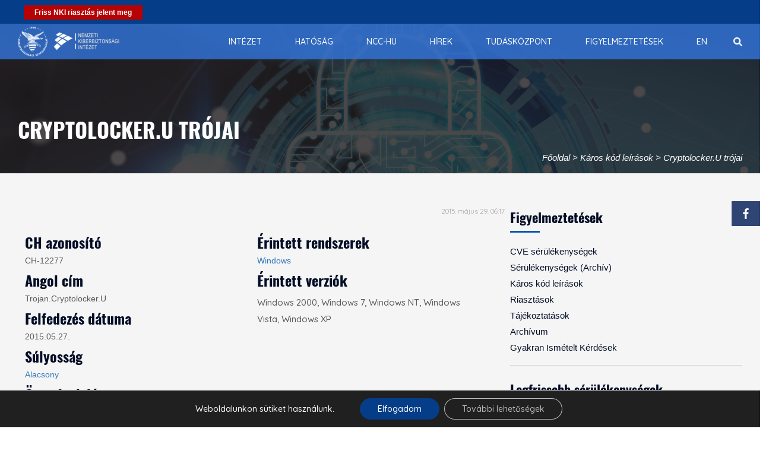

--- FILE ---
content_type: text/javascript
request_url: https://nki.gov.hu/wp-content/themes/patron/assets/js/bootstrap.min.js?ver=5.0.0
body_size: 62455
content:
/*!
  * Bootstrap v5.0.0-beta1 (https://getbootstrap.com/)
  * Copyright 2011-2020 The Bootstrap Authors (https://github.com/twbs/bootstrap/graphs/contributors)
  * Licensed under MIT (https://github.com/twbs/bootstrap/blob/main/LICENSE)
  */
!function(t,e){"object"==typeof exports&&"undefined"!=typeof module?module.exports=e(require("@popperjs/core")):"function"==typeof define&&define.amd?define(["@popperjs/core"],e):(t="undefined"!=typeof globalThis?globalThis:t||self).bootstrap=e(t.Popper)}(this,(function(t){"use strict";function e(t){if(t&&t.__esModule)return t;var e=Object.create(null);return t&&Object.keys(t).forEach((function(n){if("default"!==n){var i=Object.getOwnPropertyDescriptor(t,n);Object.defineProperty(e,n,i.get?i:{enumerable:!0,get:function(){return t[n]}})}})),e.default=t,Object.freeze(e)}var n=e(t);function i(t,e){for(var n=0;n<e.length;n++){var i=e[n];i.enumerable=i.enumerable||!1,i.configurable=!0,"value"in i&&(i.writable=!0),Object.defineProperty(t,i.key,i)}}function o(t,e,n){return e&&i(t.prototype,e),n&&i(t,n),t}function s(){return(s=Object.assign||function(t){for(var e=1;e<arguments.length;e++){var n=arguments[e];for(var i in n)Object.prototype.hasOwnProperty.call(n,i)&&(t[i]=n[i])}return t}).apply(this,arguments)}function r(t,e){t.prototype=Object.create(e.prototype),t.prototype.constructor=t,t.__proto__=e}var a,l,c=function(t){do{t+=Math.floor(1e6*Math.random())}while(document.getElementById(t));return t},u=function(t){var e=t.getAttribute("data-bs-target");if(!e||"#"===e){var n=t.getAttribute("href");e=n&&"#"!==n?n.trim():null}return e},d=function(t){var e=u(t);return e&&document.querySelector(e)?e:null},f=function(t){var e=u(t);return e?document.querySelector(e):null},h=function(t){if(!t)return 0;var e=window.getComputedStyle(t),n=e.transitionDuration,i=e.transitionDelay,o=Number.parseFloat(n),s=Number.parseFloat(i);return o||s?(n=n.split(",")[0],i=i.split(",")[0],1e3*(Number.parseFloat(n)+Number.parseFloat(i))):0},p=function(t){t.dispatchEvent(new Event("transitionend"))},g=function(t){return(t[0]||t).nodeType},m=function(t,e){var n=!1,i=e+5;t.addEventListener("transitionend",(function e(){n=!0,t.removeEventListener("transitionend",e)})),setTimeout((function(){n||p(t)}),i)},_=function(t,e,n){Object.keys(n).forEach((function(i){var o,s=n[i],r=e[i],a=r&&g(r)?"element":null==(o=r)?""+o:{}.toString.call(o).match(/\s([a-z]+)/i)[1].toLowerCase();if(!new RegExp(s).test(a))throw new Error(t.toUpperCase()+': Option "'+i+'" provided type "'+a+'" but expected type "'+s+'".')}))},v=function(t){if(!t)return!1;if(t.style&&t.parentNode&&t.parentNode.style){var e=getComputedStyle(t),n=getComputedStyle(t.parentNode);return"none"!==e.display&&"none"!==n.display&&"hidden"!==e.visibility}return!1},b=function(){return function(){}},y=function(t){return t.offsetHeight},w=function(){var t=window.jQuery;return t&&!document.body.hasAttribute("data-bs-no-jquery")?t:null},E=function(t){"loading"===document.readyState?document.addEventListener("DOMContentLoaded",t):t()},T="rtl"===document.documentElement.dir,k=(a={},l=1,{set:function(t,e,n){void 0===t.bsKey&&(t.bsKey={key:e,id:l},l++),a[t.bsKey.id]=n},get:function(t,e){if(!t||void 0===t.bsKey)return null;var n=t.bsKey;return n.key===e?a[n.id]:null},delete:function(t,e){if(void 0!==t.bsKey){var n=t.bsKey;n.key===e&&(delete a[n.id],delete t.bsKey)}}}),A=function(t,e,n){k.set(t,e,n)},L=function(t,e){return k.get(t,e)},C=function(t,e){k.delete(t,e)},D=/[^.]*(?=\..*)\.|.*/,S=/\..*/,N=/::\d+$/,O={},I=1,j={mouseenter:"mouseover",mouseleave:"mouseout"},P=new Set(["click","dblclick","mouseup","mousedown","contextmenu","mousewheel","DOMMouseScroll","mouseover","mouseout","mousemove","selectstart","selectend","keydown","keypress","keyup","orientationchange","touchstart","touchmove","touchend","touchcancel","pointerdown","pointermove","pointerup","pointerleave","pointercancel","gesturestart","gesturechange","gestureend","focus","blur","change","reset","select","submit","focusin","focusout","load","unload","beforeunload","resize","move","DOMContentLoaded","readystatechange","error","abort","scroll"]);function x(t,e){return e&&e+"::"+I++||t.uidEvent||I++}function H(t){var e=x(t);return t.uidEvent=e,O[e]=O[e]||{},O[e]}function B(t,e,n){void 0===n&&(n=null);for(var i=Object.keys(t),o=0,s=i.length;o<s;o++){var r=t[i[o]];if(r.originalHandler===e&&r.delegationSelector===n)return r}return null}function M(t,e,n){var i="string"==typeof e,o=i?n:e,s=t.replace(S,""),r=j[s];return r&&(s=r),P.has(s)||(s=t),[i,o,s]}function R(t,e,n,i,o){if("string"==typeof e&&t){n||(n=i,i=null);var s=M(e,n,i),r=s[0],a=s[1],l=s[2],c=H(t),u=c[l]||(c[l]={}),d=B(u,a,r?n:null);if(d)d.oneOff=d.oneOff&&o;else{var f=x(a,e.replace(D,"")),h=r?function(t,e,n){return function i(o){for(var s=t.querySelectorAll(e),r=o.target;r&&r!==this;r=r.parentNode)for(var a=s.length;a--;)if(s[a]===r)return o.delegateTarget=r,i.oneOff&&Q.off(t,o.type,n),n.apply(r,[o]);return null}}(t,n,i):function(t,e){return function n(i){return i.delegateTarget=t,n.oneOff&&Q.off(t,i.type,e),e.apply(t,[i])}}(t,n);h.delegationSelector=r?n:null,h.originalHandler=a,h.oneOff=o,h.uidEvent=f,u[f]=h,t.addEventListener(l,h,r)}}}function K(t,e,n,i,o){var s=B(e[n],i,o);s&&(t.removeEventListener(n,s,Boolean(o)),delete e[n][s.uidEvent])}var Q={on:function(t,e,n,i){R(t,e,n,i,!1)},one:function(t,e,n,i){R(t,e,n,i,!0)},off:function(t,e,n,i){if("string"==typeof e&&t){var o=M(e,n,i),s=o[0],r=o[1],a=o[2],l=a!==e,c=H(t),u=e.startsWith(".");if(void 0===r){u&&Object.keys(c).forEach((function(n){!function(t,e,n,i){var o=e[n]||{};Object.keys(o).forEach((function(s){if(s.includes(i)){var r=o[s];K(t,e,n,r.originalHandler,r.delegationSelector)}}))}(t,c,n,e.slice(1))}));var d=c[a]||{};Object.keys(d).forEach((function(n){var i=n.replace(N,"");if(!l||e.includes(i)){var o=d[n];K(t,c,a,o.originalHandler,o.delegationSelector)}}))}else{if(!c||!c[a])return;K(t,c,a,r,s?n:null)}}},trigger:function(t,e,n){if("string"!=typeof e||!t)return null;var i,o=w(),s=e.replace(S,""),r=e!==s,a=P.has(s),l=!0,c=!0,u=!1,d=null;return r&&o&&(i=o.Event(e,n),o(t).trigger(i),l=!i.isPropagationStopped(),c=!i.isImmediatePropagationStopped(),u=i.isDefaultPrevented()),a?(d=document.createEvent("HTMLEvents")).initEvent(s,l,!0):d=new CustomEvent(e,{bubbles:l,cancelable:!0}),void 0!==n&&Object.keys(n).forEach((function(t){Object.defineProperty(d,t,{get:function(){return n[t]}})})),u&&d.preventDefault(),c&&t.dispatchEvent(d),d.defaultPrevented&&void 0!==i&&i.preventDefault(),d}},U=function(){function t(t){t&&(this._element=t,A(t,this.constructor.DATA_KEY,this))}return t.prototype.dispose=function(){C(this._element,this.constructor.DATA_KEY),this._element=null},t.getInstance=function(t){return L(t,this.DATA_KEY)},o(t,null,[{key:"VERSION",get:function(){return"5.0.0-beta1"}}]),t}(),W="alert",F=function(t){function e(){return t.apply(this,arguments)||this}r(e,t);var n=e.prototype;return n.close=function(t){var e=t?this._getRootElement(t):this._element,n=this._triggerCloseEvent(e);null===n||n.defaultPrevented||this._removeElement(e)},n._getRootElement=function(t){return f(t)||t.closest(".alert")},n._triggerCloseEvent=function(t){return Q.trigger(t,"close.bs.alert")},n._removeElement=function(t){var e=this;if(t.classList.remove("show"),t.classList.contains("fade")){var n=h(t);Q.one(t,"transitionend",(function(){return e._destroyElement(t)})),m(t,n)}else this._destroyElement(t)},n._destroyElement=function(t){t.parentNode&&t.parentNode.removeChild(t),Q.trigger(t,"closed.bs.alert")},e.jQueryInterface=function(t){return this.each((function(){var n=L(this,"bs.alert");n||(n=new e(this)),"close"===t&&n[t](this)}))},e.handleDismiss=function(t){return function(e){e&&e.preventDefault(),t.close(this)}},o(e,null,[{key:"DATA_KEY",get:function(){return"bs.alert"}}]),e}(U);Q.on(document,"click.bs.alert.data-api",'[data-bs-dismiss="alert"]',F.handleDismiss(new F)),E((function(){var t=w();if(t){var e=t.fn[W];t.fn[W]=F.jQueryInterface,t.fn[W].Constructor=F,t.fn[W].noConflict=function(){return t.fn[W]=e,F.jQueryInterface}}}));var Y=function(t){function e(){return t.apply(this,arguments)||this}return r(e,t),e.prototype.toggle=function(){this._element.setAttribute("aria-pressed",this._element.classList.toggle("active"))},e.jQueryInterface=function(t){return this.each((function(){var n=L(this,"bs.button");n||(n=new e(this)),"toggle"===t&&n[t]()}))},o(e,null,[{key:"DATA_KEY",get:function(){return"bs.button"}}]),e}(U);function z(t){return"true"===t||"false"!==t&&(t===Number(t).toString()?Number(t):""===t||"null"===t?null:t)}function X(t){return t.replace(/[A-Z]/g,(function(t){return"-"+t.toLowerCase()}))}Q.on(document,"click.bs.button.data-api",'[data-bs-toggle="button"]',(function(t){t.preventDefault();var e=t.target.closest('[data-bs-toggle="button"]'),n=L(e,"bs.button");n||(n=new Y(e)),n.toggle()})),E((function(){var t=w();if(t){var e=t.fn.button;t.fn.button=Y.jQueryInterface,t.fn.button.Constructor=Y,t.fn.button.noConflict=function(){return t.fn.button=e,Y.jQueryInterface}}}));var q={setDataAttribute:function(t,e,n){t.setAttribute("data-bs-"+X(e),n)},removeDataAttribute:function(t,e){t.removeAttribute("data-bs-"+X(e))},getDataAttributes:function(t){if(!t)return{};var e={};return Object.keys(t.dataset).filter((function(t){return t.startsWith("bs")})).forEach((function(n){var i=n.replace(/^bs/,"");i=i.charAt(0).toLowerCase()+i.slice(1,i.length),e[i]=z(t.dataset[n])})),e},getDataAttribute:function(t,e){return z(t.getAttribute("data-bs-"+X(e)))},offset:function(t){var e=t.getBoundingClientRect();return{top:e.top+document.body.scrollTop,left:e.left+document.body.scrollLeft}},position:function(t){return{top:t.offsetTop,left:t.offsetLeft}}},V={matches:function(t,e){return t.matches(e)},find:function(t,e){var n;return void 0===e&&(e=document.documentElement),(n=[]).concat.apply(n,Element.prototype.querySelectorAll.call(e,t))},findOne:function(t,e){return void 0===e&&(e=document.documentElement),Element.prototype.querySelector.call(e,t)},children:function(t,e){var n,i=(n=[]).concat.apply(n,t.children);return i.filter((function(t){return t.matches(e)}))},parents:function(t,e){for(var n=[],i=t.parentNode;i&&i.nodeType===Node.ELEMENT_NODE&&3!==i.nodeType;)this.matches(i,e)&&n.push(i),i=i.parentNode;return n},prev:function(t,e){for(var n=t.previousElementSibling;n;){if(n.matches(e))return[n];n=n.previousElementSibling}return[]},next:function(t,e){for(var n=t.nextElementSibling;n;){if(this.matches(n,e))return[n];n=n.nextElementSibling}return[]}},$="carousel",G=".bs.carousel",Z={interval:5e3,keyboard:!0,slide:!1,pause:"hover",wrap:!0,touch:!0},J={interval:"(number|boolean)",keyboard:"boolean",slide:"(boolean|string)",pause:"(string|boolean)",wrap:"boolean",touch:"boolean"},tt={TOUCH:"touch",PEN:"pen"},et=function(t){function e(e,n){var i;return(i=t.call(this,e)||this)._items=null,i._interval=null,i._activeElement=null,i._isPaused=!1,i._isSliding=!1,i.touchTimeout=null,i.touchStartX=0,i.touchDeltaX=0,i._config=i._getConfig(n),i._indicatorsElement=V.findOne(".carousel-indicators",i._element),i._touchSupported="ontouchstart"in document.documentElement||navigator.maxTouchPoints>0,i._pointerEvent=Boolean(window.PointerEvent),i._addEventListeners(),i}r(e,t);var n=e.prototype;return n.next=function(){this._isSliding||this._slide("next")},n.nextWhenVisible=function(){!document.hidden&&v(this._element)&&this.next()},n.prev=function(){this._isSliding||this._slide("prev")},n.pause=function(t){t||(this._isPaused=!0),V.findOne(".carousel-item-next, .carousel-item-prev",this._element)&&(p(this._element),this.cycle(!0)),clearInterval(this._interval),this._interval=null},n.cycle=function(t){t||(this._isPaused=!1),this._interval&&(clearInterval(this._interval),this._interval=null),this._config&&this._config.interval&&!this._isPaused&&(this._updateInterval(),this._interval=setInterval((document.visibilityState?this.nextWhenVisible:this.next).bind(this),this._config.interval))},n.to=function(t){var e=this;this._activeElement=V.findOne(".active.carousel-item",this._element);var n=this._getItemIndex(this._activeElement);if(!(t>this._items.length-1||t<0))if(this._isSliding)Q.one(this._element,"slid.bs.carousel",(function(){return e.to(t)}));else{if(n===t)return this.pause(),void this.cycle();var i=t>n?"next":"prev";this._slide(i,this._items[t])}},n.dispose=function(){t.prototype.dispose.call(this),Q.off(this._element,G),this._items=null,this._config=null,this._interval=null,this._isPaused=null,this._isSliding=null,this._activeElement=null,this._indicatorsElement=null},n._getConfig=function(t){return t=s({},Z,t),_($,t,J),t},n._handleSwipe=function(){var t=Math.abs(this.touchDeltaX);if(!(t<=40)){var e=t/this.touchDeltaX;this.touchDeltaX=0,e>0&&this.prev(),e<0&&this.next()}},n._addEventListeners=function(){var t=this;this._config.keyboard&&Q.on(this._element,"keydown.bs.carousel",(function(e){return t._keydown(e)})),"hover"===this._config.pause&&(Q.on(this._element,"mouseenter.bs.carousel",(function(e){return t.pause(e)})),Q.on(this._element,"mouseleave.bs.carousel",(function(e){return t.cycle(e)}))),this._config.touch&&this._touchSupported&&this._addTouchEventListeners()},n._addTouchEventListeners=function(){var t=this,e=function(e){t._pointerEvent&&tt[e.pointerType.toUpperCase()]?t.touchStartX=e.clientX:t._pointerEvent||(t.touchStartX=e.touches[0].clientX)},n=function(e){t._pointerEvent&&tt[e.pointerType.toUpperCase()]&&(t.touchDeltaX=e.clientX-t.touchStartX),t._handleSwipe(),"hover"===t._config.pause&&(t.pause(),t.touchTimeout&&clearTimeout(t.touchTimeout),t.touchTimeout=setTimeout((function(e){return t.cycle(e)}),500+t._config.interval))};V.find(".carousel-item img",this._element).forEach((function(t){Q.on(t,"dragstart.bs.carousel",(function(t){return t.preventDefault()}))})),this._pointerEvent?(Q.on(this._element,"pointerdown.bs.carousel",(function(t){return e(t)})),Q.on(this._element,"pointerup.bs.carousel",(function(t){return n(t)})),this._element.classList.add("pointer-event")):(Q.on(this._element,"touchstart.bs.carousel",(function(t){return e(t)})),Q.on(this._element,"touchmove.bs.carousel",(function(e){return function(e){e.touches&&e.touches.length>1?t.touchDeltaX=0:t.touchDeltaX=e.touches[0].clientX-t.touchStartX}(e)})),Q.on(this._element,"touchend.bs.carousel",(function(t){return n(t)})))},n._keydown=function(t){if(!/input|textarea/i.test(t.target.tagName))switch(t.key){case"ArrowLeft":t.preventDefault(),this.prev();break;case"ArrowRight":t.preventDefault(),this.next()}},n._getItemIndex=function(t){return this._items=t&&t.parentNode?V.find(".carousel-item",t.parentNode):[],this._items.indexOf(t)},n._getItemByDirection=function(t,e){var n="next"===t,i="prev"===t,o=this._getItemIndex(e),s=this._items.length-1;if((i&&0===o||n&&o===s)&&!this._config.wrap)return e;var r=(o+("prev"===t?-1:1))%this._items.length;return-1===r?this._items[this._items.length-1]:this._items[r]},n._triggerSlideEvent=function(t,e){var n=this._getItemIndex(t),i=this._getItemIndex(V.findOne(".active.carousel-item",this._element));return Q.trigger(this._element,"slide.bs.carousel",{relatedTarget:t,direction:e,from:i,to:n})},n._setActiveIndicatorElement=function(t){if(this._indicatorsElement){for(var e=V.find(".active",this._indicatorsElement),n=0;n<e.length;n++)e[n].classList.remove("active");var i=this._indicatorsElement.children[this._getItemIndex(t)];i&&i.classList.add("active")}},n._updateInterval=function(){var t=this._activeElement||V.findOne(".active.carousel-item",this._element);if(t){var e=Number.parseInt(t.getAttribute("data-bs-interval"),10);e?(this._config.defaultInterval=this._config.defaultInterval||this._config.interval,this._config.interval=e):this._config.interval=this._config.defaultInterval||this._config.interval}},n._slide=function(t,e){var n,i,o,s=this,r=V.findOne(".active.carousel-item",this._element),a=this._getItemIndex(r),l=e||r&&this._getItemByDirection(t,r),c=this._getItemIndex(l),u=Boolean(this._interval);if("next"===t?(n="carousel-item-start",i="carousel-item-next",o="left"):(n="carousel-item-end",i="carousel-item-prev",o="right"),l&&l.classList.contains("active"))this._isSliding=!1;else if(!this._triggerSlideEvent(l,o).defaultPrevented&&r&&l){if(this._isSliding=!0,u&&this.pause(),this._setActiveIndicatorElement(l),this._activeElement=l,this._element.classList.contains("slide")){l.classList.add(i),y(l),r.classList.add(n),l.classList.add(n);var d=h(r);Q.one(r,"transitionend",(function(){l.classList.remove(n,i),l.classList.add("active"),r.classList.remove("active",i,n),s._isSliding=!1,setTimeout((function(){Q.trigger(s._element,"slid.bs.carousel",{relatedTarget:l,direction:o,from:a,to:c})}),0)})),m(r,d)}else r.classList.remove("active"),l.classList.add("active"),this._isSliding=!1,Q.trigger(this._element,"slid.bs.carousel",{relatedTarget:l,direction:o,from:a,to:c});u&&this.cycle()}},e.carouselInterface=function(t,n){var i=L(t,"bs.carousel"),o=s({},Z,q.getDataAttributes(t));"object"==typeof n&&(o=s({},o,n));var r="string"==typeof n?n:o.slide;if(i||(i=new e(t,o)),"number"==typeof n)i.to(n);else if("string"==typeof r){if(void 0===i[r])throw new TypeError('No method named "'+r+'"');i[r]()}else o.interval&&o.ride&&(i.pause(),i.cycle())},e.jQueryInterface=function(t){return this.each((function(){e.carouselInterface(this,t)}))},e.dataApiClickHandler=function(t){var n=f(this);if(n&&n.classList.contains("carousel")){var i=s({},q.getDataAttributes(n),q.getDataAttributes(this)),o=this.getAttribute("data-bs-slide-to");o&&(i.interval=!1),e.carouselInterface(n,i),o&&L(n,"bs.carousel").to(o),t.preventDefault()}},o(e,null,[{key:"Default",get:function(){return Z}},{key:"DATA_KEY",get:function(){return"bs.carousel"}}]),e}(U);Q.on(document,"click.bs.carousel.data-api","[data-bs-slide], [data-bs-slide-to]",et.dataApiClickHandler),Q.on(window,"load.bs.carousel.data-api",(function(){for(var t=V.find('[data-bs-ride="carousel"]'),e=0,n=t.length;e<n;e++)et.carouselInterface(t[e],L(t[e],"bs.carousel"))})),E((function(){var t=w();if(t){var e=t.fn[$];t.fn[$]=et.jQueryInterface,t.fn[$].Constructor=et,t.fn[$].noConflict=function(){return t.fn[$]=e,et.jQueryInterface}}}));var nt="collapse",it={toggle:!0,parent:""},ot={toggle:"boolean",parent:"(string|element)"},st=function(t){function e(e,n){var i;(i=t.call(this,e)||this)._isTransitioning=!1,i._config=i._getConfig(n),i._triggerArray=V.find('[data-bs-toggle="collapse"][href="#'+e.id+'"],[data-bs-toggle="collapse"][data-bs-target="#'+e.id+'"]');for(var o=V.find('[data-bs-toggle="collapse"]'),s=0,r=o.length;s<r;s++){var a=o[s],l=d(a),c=V.find(l).filter((function(t){return t===e}));null!==l&&c.length&&(i._selector=l,i._triggerArray.push(a))}return i._parent=i._config.parent?i._getParent():null,i._config.parent||i._addAriaAndCollapsedClass(i._element,i._triggerArray),i._config.toggle&&i.toggle(),i}r(e,t);var n=e.prototype;return n.toggle=function(){this._element.classList.contains("show")?this.hide():this.show()},n.show=function(){var t=this;if(!this._isTransitioning&&!this._element.classList.contains("show")){var n,i;this._parent&&0===(n=V.find(".show, .collapsing",this._parent).filter((function(e){return"string"==typeof t._config.parent?e.getAttribute("data-bs-parent")===t._config.parent:e.classList.contains("collapse")}))).length&&(n=null);var o=V.findOne(this._selector);if(n){var s=n.find((function(t){return o!==t}));if((i=s?L(s,"bs.collapse"):null)&&i._isTransitioning)return}if(!Q.trigger(this._element,"show.bs.collapse").defaultPrevented){n&&n.forEach((function(t){o!==t&&e.collapseInterface(t,"hide"),i||A(t,"bs.collapse",null)}));var r=this._getDimension();this._element.classList.remove("collapse"),this._element.classList.add("collapsing"),this._element.style[r]=0,this._triggerArray.length&&this._triggerArray.forEach((function(t){t.classList.remove("collapsed"),t.setAttribute("aria-expanded",!0)})),this.setTransitioning(!0);var a="scroll"+(r[0].toUpperCase()+r.slice(1)),l=h(this._element);Q.one(this._element,"transitionend",(function(){t._element.classList.remove("collapsing"),t._element.classList.add("collapse","show"),t._element.style[r]="",t.setTransitioning(!1),Q.trigger(t._element,"shown.bs.collapse")})),m(this._element,l),this._element.style[r]=this._element[a]+"px"}}},n.hide=function(){var t=this;if(!this._isTransitioning&&this._element.classList.contains("show")&&!Q.trigger(this._element,"hide.bs.collapse").defaultPrevented){var e=this._getDimension();this._element.style[e]=this._element.getBoundingClientRect()[e]+"px",y(this._element),this._element.classList.add("collapsing"),this._element.classList.remove("collapse","show");var n=this._triggerArray.length;if(n>0)for(var i=0;i<n;i++){var o=this._triggerArray[i],s=f(o);s&&!s.classList.contains("show")&&(o.classList.add("collapsed"),o.setAttribute("aria-expanded",!1))}this.setTransitioning(!0);this._element.style[e]="";var r=h(this._element);Q.one(this._element,"transitionend",(function(){t.setTransitioning(!1),t._element.classList.remove("collapsing"),t._element.classList.add("collapse"),Q.trigger(t._element,"hidden.bs.collapse")})),m(this._element,r)}},n.setTransitioning=function(t){this._isTransitioning=t},n.dispose=function(){t.prototype.dispose.call(this),this._config=null,this._parent=null,this._triggerArray=null,this._isTransitioning=null},n._getConfig=function(t){return(t=s({},it,t)).toggle=Boolean(t.toggle),_(nt,t,ot),t},n._getDimension=function(){return this._element.classList.contains("width")?"width":"height"},n._getParent=function(){var t=this,e=this._config.parent;g(e)?void 0===e.jquery&&void 0===e[0]||(e=e[0]):e=V.findOne(e);var n='[data-bs-toggle="collapse"][data-bs-parent="'+e+'"]';return V.find(n,e).forEach((function(e){var n=f(e);t._addAriaAndCollapsedClass(n,[e])})),e},n._addAriaAndCollapsedClass=function(t,e){if(t&&e.length){var n=t.classList.contains("show");e.forEach((function(t){n?t.classList.remove("collapsed"):t.classList.add("collapsed"),t.setAttribute("aria-expanded",n)}))}},e.collapseInterface=function(t,n){var i=L(t,"bs.collapse"),o=s({},it,q.getDataAttributes(t),"object"==typeof n&&n?n:{});if(!i&&o.toggle&&"string"==typeof n&&/show|hide/.test(n)&&(o.toggle=!1),i||(i=new e(t,o)),"string"==typeof n){if(void 0===i[n])throw new TypeError('No method named "'+n+'"');i[n]()}},e.jQueryInterface=function(t){return this.each((function(){e.collapseInterface(this,t)}))},o(e,null,[{key:"Default",get:function(){return it}},{key:"DATA_KEY",get:function(){return"bs.collapse"}}]),e}(U);Q.on(document,"click.bs.collapse.data-api",'[data-bs-toggle="collapse"]',(function(t){"A"===t.target.tagName&&t.preventDefault();var e=q.getDataAttributes(this),n=d(this);V.find(n).forEach((function(t){var n,i=L(t,"bs.collapse");i?(null===i._parent&&"string"==typeof e.parent&&(i._config.parent=e.parent,i._parent=i._getParent()),n="toggle"):n=e,st.collapseInterface(t,n)}))})),E((function(){var t=w();if(t){var e=t.fn[nt];t.fn[nt]=st.jQueryInterface,t.fn[nt].Constructor=st,t.fn[nt].noConflict=function(){return t.fn[nt]=e,st.jQueryInterface}}}));var rt="dropdown",at=new RegExp("ArrowUp|ArrowDown|Escape"),lt=T?"top-end":"top-start",ct=T?"top-start":"top-end",ut=T?"bottom-end":"bottom-start",dt=T?"bottom-start":"bottom-end",ft=T?"left-start":"right-start",ht=T?"right-start":"left-start",pt={offset:0,flip:!0,boundary:"clippingParents",reference:"toggle",display:"dynamic",popperConfig:null},gt={offset:"(number|string|function)",flip:"boolean",boundary:"(string|element)",reference:"(string|element)",display:"string",popperConfig:"(null|object)"},mt=function(e){function i(t,n){var i;return(i=e.call(this,t)||this)._popper=null,i._config=i._getConfig(n),i._menu=i._getMenuElement(),i._inNavbar=i._detectNavbar(),i._addEventListeners(),i}r(i,e);var a=i.prototype;return a.toggle=function(){if(!this._element.disabled&&!this._element.classList.contains("disabled")){var t=this._element.classList.contains("show");i.clearMenus(),t||this.show()}},a.show=function(){if(!(this._element.disabled||this._element.classList.contains("disabled")||this._menu.classList.contains("show"))){var e=i.getParentFromElement(this._element),o={relatedTarget:this._element};if(!Q.trigger(this._element,"show.bs.dropdown",o).defaultPrevented){if(!this._inNavbar){if(void 0===n)throw new TypeError("Bootstrap's dropdowns require Popper (https://popper.js.org)");var s=this._element;"parent"===this._config.reference?s=e:g(this._config.reference)&&(s=this._config.reference,void 0!==this._config.reference.jquery&&(s=this._config.reference[0])),this._popper=t.createPopper(s,this._menu,this._getPopperConfig())}var r;if("ontouchstart"in document.documentElement&&!e.closest(".navbar-nav"))(r=[]).concat.apply(r,document.body.children).forEach((function(t){return Q.on(t,"mouseover",null,(function(){}))}));this._element.focus(),this._element.setAttribute("aria-expanded",!0),this._menu.classList.toggle("show"),this._element.classList.toggle("show"),Q.trigger(e,"shown.bs.dropdown",o)}}},a.hide=function(){if(!this._element.disabled&&!this._element.classList.contains("disabled")&&this._menu.classList.contains("show")){var t=i.getParentFromElement(this._element),e={relatedTarget:this._element};Q.trigger(t,"hide.bs.dropdown",e).defaultPrevented||(this._popper&&this._popper.destroy(),this._menu.classList.toggle("show"),this._element.classList.toggle("show"),Q.trigger(t,"hidden.bs.dropdown",e))}},a.dispose=function(){e.prototype.dispose.call(this),Q.off(this._element,".bs.dropdown"),this._menu=null,this._popper&&(this._popper.destroy(),this._popper=null)},a.update=function(){this._inNavbar=this._detectNavbar(),this._popper&&this._popper.update()},a._addEventListeners=function(){var t=this;Q.on(this._element,"click.bs.dropdown",(function(e){e.preventDefault(),e.stopPropagation(),t.toggle()}))},a._getConfig=function(t){return t=s({},this.constructor.Default,q.getDataAttributes(this._element),t),_(rt,t,this.constructor.DefaultType),t},a._getMenuElement=function(){return V.next(this._element,".dropdown-menu")[0]},a._getPlacement=function(){var t=this._element.parentNode;if(t.classList.contains("dropend"))return ft;if(t.classList.contains("dropstart"))return ht;var e="end"===getComputedStyle(this._menu).getPropertyValue("--bs-position").trim();return t.classList.contains("dropup")?e?ct:lt:e?dt:ut},a._detectNavbar=function(){return null!==this._element.closest(".navbar")},a._getPopperConfig=function(){var t={placement:this._getPlacement(),modifiers:[{name:"preventOverflow",options:{altBoundary:this._config.flip,rootBoundary:this._config.boundary}}]};return"static"===this._config.display&&(t.modifiers=[{name:"applyStyles",enabled:!1}]),s({},t,this._config.popperConfig)},i.dropdownInterface=function(t,e){var n=L(t,"bs.dropdown");if(n||(n=new i(t,"object"==typeof e?e:null)),"string"==typeof e){if(void 0===n[e])throw new TypeError('No method named "'+e+'"');n[e]()}},i.jQueryInterface=function(t){return this.each((function(){i.dropdownInterface(this,t)}))},i.clearMenus=function(t){if(!t||2!==t.button&&("keyup"!==t.type||"Tab"===t.key))for(var e=V.find('[data-bs-toggle="dropdown"]'),n=0,o=e.length;n<o;n++){var s=i.getParentFromElement(e[n]),r=L(e[n],"bs.dropdown"),a={relatedTarget:e[n]};if(t&&"click"===t.type&&(a.clickEvent=t),r){var l=r._menu;if(e[n].classList.contains("show"))if(!(t&&("click"===t.type&&/input|textarea/i.test(t.target.tagName)||"keyup"===t.type&&"Tab"===t.key)&&l.contains(t.target)))if(!Q.trigger(s,"hide.bs.dropdown",a).defaultPrevented){var c;if("ontouchstart"in document.documentElement)(c=[]).concat.apply(c,document.body.children).forEach((function(t){return Q.off(t,"mouseover",null,(function(){}))}));e[n].setAttribute("aria-expanded","false"),r._popper&&r._popper.destroy(),l.classList.remove("show"),e[n].classList.remove("show"),Q.trigger(s,"hidden.bs.dropdown",a)}}}},i.getParentFromElement=function(t){return f(t)||t.parentNode},i.dataApiKeydownHandler=function(t){if(!(/input|textarea/i.test(t.target.tagName)?"Space"===t.key||"Escape"!==t.key&&("ArrowDown"!==t.key&&"ArrowUp"!==t.key||t.target.closest(".dropdown-menu")):!at.test(t.key))&&(t.preventDefault(),t.stopPropagation(),!this.disabled&&!this.classList.contains("disabled"))){var e=i.getParentFromElement(this),n=this.classList.contains("show");if("Escape"===t.key)return(this.matches('[data-bs-toggle="dropdown"]')?this:V.prev(this,'[data-bs-toggle="dropdown"]')[0]).focus(),void i.clearMenus();if(n&&"Space"!==t.key){var o=V.find(".dropdown-menu .dropdown-item:not(.disabled):not(:disabled)",e).filter(v);if(o.length){var s=o.indexOf(t.target);"ArrowUp"===t.key&&s>0&&s--,"ArrowDown"===t.key&&s<o.length-1&&s++,o[s=-1===s?0:s].focus()}}else i.clearMenus()}},o(i,null,[{key:"Default",get:function(){return pt}},{key:"DefaultType",get:function(){return gt}},{key:"DATA_KEY",get:function(){return"bs.dropdown"}}]),i}(U);Q.on(document,"keydown.bs.dropdown.data-api",'[data-bs-toggle="dropdown"]',mt.dataApiKeydownHandler),Q.on(document,"keydown.bs.dropdown.data-api",".dropdown-menu",mt.dataApiKeydownHandler),Q.on(document,"click.bs.dropdown.data-api",mt.clearMenus),Q.on(document,"keyup.bs.dropdown.data-api",mt.clearMenus),Q.on(document,"click.bs.dropdown.data-api",'[data-bs-toggle="dropdown"]',(function(t){t.preventDefault(),t.stopPropagation(),mt.dropdownInterface(this,"toggle")})),Q.on(document,"click.bs.dropdown.data-api",".dropdown form",(function(t){return t.stopPropagation()})),E((function(){var t=w();if(t){var e=t.fn[rt];t.fn[rt]=mt.jQueryInterface,t.fn[rt].Constructor=mt,t.fn[rt].noConflict=function(){return t.fn[rt]=e,mt.jQueryInterface}}}));var _t={backdrop:!0,keyboard:!0,focus:!0},vt={backdrop:"(boolean|string)",keyboard:"boolean",focus:"boolean"},bt=function(t){function e(e,n){var i;return(i=t.call(this,e)||this)._config=i._getConfig(n),i._dialog=V.findOne(".modal-dialog",e),i._backdrop=null,i._isShown=!1,i._isBodyOverflowing=!1,i._ignoreBackdropClick=!1,i._isTransitioning=!1,i._scrollbarWidth=0,i}r(e,t);var n=e.prototype;return n.toggle=function(t){return this._isShown?this.hide():this.show(t)},n.show=function(t){var e=this;if(!this._isShown&&!this._isTransitioning){this._element.classList.contains("fade")&&(this._isTransitioning=!0);var n=Q.trigger(this._element,"show.bs.modal",{relatedTarget:t});this._isShown||n.defaultPrevented||(this._isShown=!0,this._checkScrollbar(),this._setScrollbar(),this._adjustDialog(),this._setEscapeEvent(),this._setResizeEvent(),Q.on(this._element,"click.dismiss.bs.modal",'[data-bs-dismiss="modal"]',(function(t){return e.hide(t)})),Q.on(this._dialog,"mousedown.dismiss.bs.modal",(function(){Q.one(e._element,"mouseup.dismiss.bs.modal",(function(t){t.target===e._element&&(e._ignoreBackdropClick=!0)}))})),this._showBackdrop((function(){return e._showElement(t)})))}},n.hide=function(t){var e=this;if((t&&t.preventDefault(),this._isShown&&!this._isTransitioning)&&!Q.trigger(this._element,"hide.bs.modal").defaultPrevented){this._isShown=!1;var n=this._element.classList.contains("fade");if(n&&(this._isTransitioning=!0),this._setEscapeEvent(),this._setResizeEvent(),Q.off(document,"focusin.bs.modal"),this._element.classList.remove("show"),Q.off(this._element,"click.dismiss.bs.modal"),Q.off(this._dialog,"mousedown.dismiss.bs.modal"),n){var i=h(this._element);Q.one(this._element,"transitionend",(function(t){return e._hideModal(t)})),m(this._element,i)}else this._hideModal()}},n.dispose=function(){[window,this._element,this._dialog].forEach((function(t){return Q.off(t,".bs.modal")})),t.prototype.dispose.call(this),Q.off(document,"focusin.bs.modal"),this._config=null,this._dialog=null,this._backdrop=null,this._isShown=null,this._isBodyOverflowing=null,this._ignoreBackdropClick=null,this._isTransitioning=null,this._scrollbarWidth=null},n.handleUpdate=function(){this._adjustDialog()},n._getConfig=function(t){return t=s({},_t,t),_("modal",t,vt),t},n._showElement=function(t){var e=this,n=this._element.classList.contains("fade"),i=V.findOne(".modal-body",this._dialog);this._element.parentNode&&this._element.parentNode.nodeType===Node.ELEMENT_NODE||document.body.appendChild(this._element),this._element.style.display="block",this._element.removeAttribute("aria-hidden"),this._element.setAttribute("aria-modal",!0),this._element.setAttribute("role","dialog"),this._element.scrollTop=0,i&&(i.scrollTop=0),n&&y(this._element),this._element.classList.add("show"),this._config.focus&&this._enforceFocus();var o=function(){e._config.focus&&e._element.focus(),e._isTransitioning=!1,Q.trigger(e._element,"shown.bs.modal",{relatedTarget:t})};if(n){var s=h(this._dialog);Q.one(this._dialog,"transitionend",o),m(this._dialog,s)}else o()},n._enforceFocus=function(){var t=this;Q.off(document,"focusin.bs.modal"),Q.on(document,"focusin.bs.modal",(function(e){document===e.target||t._element===e.target||t._element.contains(e.target)||t._element.focus()}))},n._setEscapeEvent=function(){var t=this;this._isShown?Q.on(this._element,"keydown.dismiss.bs.modal",(function(e){t._config.keyboard&&"Escape"===e.key?(e.preventDefault(),t.hide()):t._config.keyboard||"Escape"!==e.key||t._triggerBackdropTransition()})):Q.off(this._element,"keydown.dismiss.bs.modal")},n._setResizeEvent=function(){var t=this;this._isShown?Q.on(window,"resize.bs.modal",(function(){return t._adjustDialog()})):Q.off(window,"resize.bs.modal")},n._hideModal=function(){var t=this;this._element.style.display="none",this._element.setAttribute("aria-hidden",!0),this._element.removeAttribute("aria-modal"),this._element.removeAttribute("role"),this._isTransitioning=!1,this._showBackdrop((function(){document.body.classList.remove("modal-open"),t._resetAdjustments(),t._resetScrollbar(),Q.trigger(t._element,"hidden.bs.modal")}))},n._removeBackdrop=function(){this._backdrop.parentNode.removeChild(this._backdrop),this._backdrop=null},n._showBackdrop=function(t){var e=this,n=this._element.classList.contains("fade")?"fade":"";if(this._isShown&&this._config.backdrop){if(this._backdrop=document.createElement("div"),this._backdrop.className="modal-backdrop",n&&this._backdrop.classList.add(n),document.body.appendChild(this._backdrop),Q.on(this._element,"click.dismiss.bs.modal",(function(t){e._ignoreBackdropClick?e._ignoreBackdropClick=!1:t.target===t.currentTarget&&("static"===e._config.backdrop?e._triggerBackdropTransition():e.hide())})),n&&y(this._backdrop),this._backdrop.classList.add("show"),!n)return void t();var i=h(this._backdrop);Q.one(this._backdrop,"transitionend",t),m(this._backdrop,i)}else if(!this._isShown&&this._backdrop){this._backdrop.classList.remove("show");var o=function(){e._removeBackdrop(),t()};if(this._element.classList.contains("fade")){var s=h(this._backdrop);Q.one(this._backdrop,"transitionend",o),m(this._backdrop,s)}else o()}else t()},n._triggerBackdropTransition=function(){var t=this;if(!Q.trigger(this._element,"hidePrevented.bs.modal").defaultPrevented){var e=this._element.scrollHeight>document.documentElement.clientHeight;e||(this._element.style.overflowY="hidden"),this._element.classList.add("modal-static");var n=h(this._dialog);Q.off(this._element,"transitionend"),Q.one(this._element,"transitionend",(function(){t._element.classList.remove("modal-static"),e||(Q.one(t._element,"transitionend",(function(){t._element.style.overflowY=""})),m(t._element,n))})),m(this._element,n),this._element.focus()}},n._adjustDialog=function(){var t=this._element.scrollHeight>document.documentElement.clientHeight;(!this._isBodyOverflowing&&t&&!T||this._isBodyOverflowing&&!t&&T)&&(this._element.style.paddingLeft=this._scrollbarWidth+"px"),(this._isBodyOverflowing&&!t&&!T||!this._isBodyOverflowing&&t&&T)&&(this._element.style.paddingRight=this._scrollbarWidth+"px")},n._resetAdjustments=function(){this._element.style.paddingLeft="",this._element.style.paddingRight=""},n._checkScrollbar=function(){var t=document.body.getBoundingClientRect();this._isBodyOverflowing=Math.round(t.left+t.right)<window.innerWidth,this._scrollbarWidth=this._getScrollbarWidth()},n._setScrollbar=function(){var t=this;if(this._isBodyOverflowing){V.find(".fixed-top, .fixed-bottom, .is-fixed, .sticky-top").forEach((function(e){var n=e.style.paddingRight,i=window.getComputedStyle(e)["padding-right"];q.setDataAttribute(e,"padding-right",n),e.style.paddingRight=Number.parseFloat(i)+t._scrollbarWidth+"px"})),V.find(".sticky-top").forEach((function(e){var n=e.style.marginRight,i=window.getComputedStyle(e)["margin-right"];q.setDataAttribute(e,"margin-right",n),e.style.marginRight=Number.parseFloat(i)-t._scrollbarWidth+"px"}));var e=document.body.style.paddingRight,n=window.getComputedStyle(document.body)["padding-right"];q.setDataAttribute(document.body,"padding-right",e),document.body.style.paddingRight=Number.parseFloat(n)+this._scrollbarWidth+"px"}document.body.classList.add("modal-open")},n._resetScrollbar=function(){V.find(".fixed-top, .fixed-bottom, .is-fixed, .sticky-top").forEach((function(t){var e=q.getDataAttribute(t,"padding-right");void 0!==e&&(q.removeDataAttribute(t,"padding-right"),t.style.paddingRight=e)})),V.find(".sticky-top").forEach((function(t){var e=q.getDataAttribute(t,"margin-right");void 0!==e&&(q.removeDataAttribute(t,"margin-right"),t.style.marginRight=e)}));var t=q.getDataAttribute(document.body,"padding-right");void 0===t?document.body.style.paddingRight="":(q.removeDataAttribute(document.body,"padding-right"),document.body.style.paddingRight=t)},n._getScrollbarWidth=function(){var t=document.createElement("div");t.className="modal-scrollbar-measure",document.body.appendChild(t);var e=t.getBoundingClientRect().width-t.clientWidth;return document.body.removeChild(t),e},e.jQueryInterface=function(t,n){return this.each((function(){var i=L(this,"bs.modal"),o=s({},_t,q.getDataAttributes(this),"object"==typeof t&&t?t:{});if(i||(i=new e(this,o)),"string"==typeof t){if(void 0===i[t])throw new TypeError('No method named "'+t+'"');i[t](n)}}))},o(e,null,[{key:"Default",get:function(){return _t}},{key:"DATA_KEY",get:function(){return"bs.modal"}}]),e}(U);Q.on(document,"click.bs.modal.data-api",'[data-bs-toggle="modal"]',(function(t){var e=this,n=f(this);"A"!==this.tagName&&"AREA"!==this.tagName||t.preventDefault(),Q.one(n,"show.bs.modal",(function(t){t.defaultPrevented||Q.one(n,"hidden.bs.modal",(function(){v(e)&&e.focus()}))}));var i=L(n,"bs.modal");if(!i){var o=s({},q.getDataAttributes(n),q.getDataAttributes(this));i=new bt(n,o)}i.show(this)})),E((function(){var t=w();if(t){var e=t.fn.modal;t.fn.modal=bt.jQueryInterface,t.fn.modal.Constructor=bt,t.fn.modal.noConflict=function(){return t.fn.modal=e,bt.jQueryInterface}}}));var yt=new Set(["background","cite","href","itemtype","longdesc","poster","src","xlink:href"]),wt=/^(?:(?:https?|mailto|ftp|tel|file):|[^#&/:?]*(?:[#/?]|$))/gi,Et=/^data:(?:image\/(?:bmp|gif|jpeg|jpg|png|tiff|webp)|video\/(?:mpeg|mp4|ogg|webm)|audio\/(?:mp3|oga|ogg|opus));base64,[\d+/a-z]+=*$/i,Tt={"*":["class","dir","id","lang","role",/^aria-[\w-]*$/i],a:["target","href","title","rel"],area:[],b:[],br:[],col:[],code:[],div:[],em:[],hr:[],h1:[],h2:[],h3:[],h4:[],h5:[],h6:[],i:[],img:["src","srcset","alt","title","width","height"],li:[],ol:[],p:[],pre:[],s:[],small:[],span:[],sub:[],sup:[],strong:[],u:[],ul:[]};function kt(t,e,n){var i;if(!t.length)return t;if(n&&"function"==typeof n)return n(t);for(var o=(new window.DOMParser).parseFromString(t,"text/html"),s=Object.keys(e),r=(i=[]).concat.apply(i,o.body.querySelectorAll("*")),a=function(t,n){var i,o=r[t],a=o.nodeName.toLowerCase();if(!s.includes(a))return o.parentNode.removeChild(o),"continue";var l=(i=[]).concat.apply(i,o.attributes),c=[].concat(e["*"]||[],e[a]||[]);l.forEach((function(t){(function(t,e){var n=t.nodeName.toLowerCase();if(e.includes(n))return!yt.has(n)||Boolean(t.nodeValue.match(wt)||t.nodeValue.match(Et));for(var i=e.filter((function(t){return t instanceof RegExp})),o=0,s=i.length;o<s;o++)if(n.match(i[o]))return!0;return!1})(t,c)||o.removeAttribute(t.nodeName)}))},l=0,c=r.length;l<c;l++)a(l);return o.body.innerHTML}var At="tooltip",Lt=new RegExp("(^|\\s)bs-tooltip\\S+","g"),Ct=new Set(["sanitize","allowList","sanitizeFn"]),Dt={animation:"boolean",template:"string",title:"(string|element|function)",trigger:"string",delay:"(number|object)",html:"boolean",selector:"(string|boolean)",placement:"(string|function)",container:"(string|element|boolean)",fallbackPlacements:"(null|array)",boundary:"(string|element)",customClass:"(string|function)",sanitize:"boolean",sanitizeFn:"(null|function)",allowList:"object",popperConfig:"(null|object)"},St={AUTO:"auto",TOP:"top",RIGHT:T?"left":"right",BOTTOM:"bottom",LEFT:T?"right":"left"},Nt={animation:!0,template:'<div class="tooltip" role="tooltip"><div class="tooltip-arrow"></div><div class="tooltip-inner"></div></div>',trigger:"hover focus",title:"",delay:0,html:!1,selector:!1,placement:"top",container:!1,fallbackPlacements:null,boundary:"clippingParents",customClass:"",sanitize:!0,sanitizeFn:null,allowList:Tt,popperConfig:null},Ot={HIDE:"hide.bs.tooltip",HIDDEN:"hidden.bs.tooltip",SHOW:"show.bs.tooltip",SHOWN:"shown.bs.tooltip",INSERTED:"inserted.bs.tooltip",CLICK:"click.bs.tooltip",FOCUSIN:"focusin.bs.tooltip",FOCUSOUT:"focusout.bs.tooltip",MOUSEENTER:"mouseenter.bs.tooltip",MOUSELEAVE:"mouseleave.bs.tooltip"},It=function(e){function i(t,i){var o;if(void 0===n)throw new TypeError("Bootstrap's tooltips require Popper (https://popper.js.org)");return(o=e.call(this,t)||this)._isEnabled=!0,o._timeout=0,o._hoverState="",o._activeTrigger={},o._popper=null,o.config=o._getConfig(i),o.tip=null,o._setListeners(),o}r(i,e);var a=i.prototype;return a.enable=function(){this._isEnabled=!0},a.disable=function(){this._isEnabled=!1},a.toggleEnabled=function(){this._isEnabled=!this._isEnabled},a.toggle=function(t){if(this._isEnabled)if(t){var e=this.constructor.DATA_KEY,n=L(t.delegateTarget,e);n||(n=new this.constructor(t.delegateTarget,this._getDelegateConfig()),A(t.delegateTarget,e,n)),n._activeTrigger.click=!n._activeTrigger.click,n._isWithActiveTrigger()?n._enter(null,n):n._leave(null,n)}else{if(this.getTipElement().classList.contains("show"))return void this._leave(null,this);this._enter(null,this)}},a.dispose=function(){clearTimeout(this._timeout),Q.off(this._element,this.constructor.EVENT_KEY),Q.off(this._element.closest(".modal"),"hide.bs.modal",this._hideModalHandler),this.tip&&this.tip.parentNode.removeChild(this.tip),this._isEnabled=null,this._timeout=null,this._hoverState=null,this._activeTrigger=null,this._popper&&this._popper.destroy(),this._popper=null,this.config=null,this.tip=null,e.prototype.dispose.call(this)},a.show=function(){var e=this;if("none"===this._element.style.display)throw new Error("Please use show on visible elements");if(this.isWithContent()&&this._isEnabled){var n=Q.trigger(this._element,this.constructor.Event.SHOW),i=function t(e){if(!document.documentElement.attachShadow)return null;if("function"==typeof e.getRootNode){var n=e.getRootNode();return n instanceof ShadowRoot?n:null}return e instanceof ShadowRoot?e:e.parentNode?t(e.parentNode):null}(this._element),o=null===i?this._element.ownerDocument.documentElement.contains(this._element):i.contains(this._element);if(n.defaultPrevented||!o)return;var s=this.getTipElement(),r=c(this.constructor.NAME);s.setAttribute("id",r),this._element.setAttribute("aria-describedby",r),this.setContent(),this.config.animation&&s.classList.add("fade");var a="function"==typeof this.config.placement?this.config.placement.call(this,s,this._element):this.config.placement,l=this._getAttachment(a);this._addAttachmentClass(l);var u=this._getContainer();A(s,this.constructor.DATA_KEY,this),this._element.ownerDocument.documentElement.contains(this.tip)||u.appendChild(s),Q.trigger(this._element,this.constructor.Event.INSERTED),this._popper=t.createPopper(this._element,s,this._getPopperConfig(l)),s.classList.add("show");var d,f,p="function"==typeof this.config.customClass?this.config.customClass():this.config.customClass;if(p)(d=s.classList).add.apply(d,p.split(" "));if("ontouchstart"in document.documentElement)(f=[]).concat.apply(f,document.body.children).forEach((function(t){Q.on(t,"mouseover",(function(){}))}));var g=function(){var t=e._hoverState;e._hoverState=null,Q.trigger(e._element,e.constructor.Event.SHOWN),"out"===t&&e._leave(null,e)};if(this.tip.classList.contains("fade")){var _=h(this.tip);Q.one(this.tip,"transitionend",g),m(this.tip,_)}else g()}},a.hide=function(){var t=this;if(this._popper){var e=this.getTipElement(),n=function(){"show"!==t._hoverState&&e.parentNode&&e.parentNode.removeChild(e),t._cleanTipClass(),t._element.removeAttribute("aria-describedby"),Q.trigger(t._element,t.constructor.Event.HIDDEN),t._popper&&(t._popper.destroy(),t._popper=null)};if(!Q.trigger(this._element,this.constructor.Event.HIDE).defaultPrevented){var i;if(e.classList.remove("show"),"ontouchstart"in document.documentElement)(i=[]).concat.apply(i,document.body.children).forEach((function(t){return Q.off(t,"mouseover",b)}));if(this._activeTrigger.click=!1,this._activeTrigger.focus=!1,this._activeTrigger.hover=!1,this.tip.classList.contains("fade")){var o=h(e);Q.one(e,"transitionend",n),m(e,o)}else n();this._hoverState=""}}},a.update=function(){null!==this._popper&&this._popper.update()},a.isWithContent=function(){return Boolean(this.getTitle())},a.getTipElement=function(){if(this.tip)return this.tip;var t=document.createElement("div");return t.innerHTML=this.config.template,this.tip=t.children[0],this.tip},a.setContent=function(){var t=this.getTipElement();this.setElementContent(V.findOne(".tooltip-inner",t),this.getTitle()),t.classList.remove("fade","show")},a.setElementContent=function(t,e){if(null!==t)return"object"==typeof e&&g(e)?(e.jquery&&(e=e[0]),void(this.config.html?e.parentNode!==t&&(t.innerHTML="",t.appendChild(e)):t.textContent=e.textContent)):void(this.config.html?(this.config.sanitize&&(e=kt(e,this.config.allowList,this.config.sanitizeFn)),t.innerHTML=e):t.textContent=e)},a.getTitle=function(){var t=this._element.getAttribute("data-bs-original-title");return t||(t="function"==typeof this.config.title?this.config.title.call(this._element):this.config.title),t},a.updateAttachment=function(t){return"right"===t?"end":"left"===t?"start":t},a._getPopperConfig=function(t){var e=this,n={name:"flip",options:{altBoundary:!0}};return this.config.fallbackPlacements&&(n.options.fallbackPlacements=this.config.fallbackPlacements),s({},{placement:t,modifiers:[n,{name:"preventOverflow",options:{rootBoundary:this.config.boundary}},{name:"arrow",options:{element:"."+this.constructor.NAME+"-arrow"}},{name:"onChange",enabled:!0,phase:"afterWrite",fn:function(t){return e._handlePopperPlacementChange(t)}}],onFirstUpdate:function(t){t.options.placement!==t.placement&&e._handlePopperPlacementChange(t)}},this.config.popperConfig)},a._addAttachmentClass=function(t){this.getTipElement().classList.add("bs-tooltip-"+this.updateAttachment(t))},a._getContainer=function(){return!1===this.config.container?document.body:g(this.config.container)?this.config.container:V.findOne(this.config.container)},a._getAttachment=function(t){return St[t.toUpperCase()]},a._setListeners=function(){var t=this;this.config.trigger.split(" ").forEach((function(e){if("click"===e)Q.on(t._element,t.constructor.Event.CLICK,t.config.selector,(function(e){return t.toggle(e)}));else if("manual"!==e){var n="hover"===e?t.constructor.Event.MOUSEENTER:t.constructor.Event.FOCUSIN,i="hover"===e?t.constructor.Event.MOUSELEAVE:t.constructor.Event.FOCUSOUT;Q.on(t._element,n,t.config.selector,(function(e){return t._enter(e)})),Q.on(t._element,i,t.config.selector,(function(e){return t._leave(e)}))}})),this._hideModalHandler=function(){t._element&&t.hide()},Q.on(this._element.closest(".modal"),"hide.bs.modal",this._hideModalHandler),this.config.selector?this.config=s({},this.config,{trigger:"manual",selector:""}):this._fixTitle()},a._fixTitle=function(){var t=this._element.getAttribute("title"),e=typeof this._element.getAttribute("data-bs-original-title");(t||"string"!==e)&&(this._element.setAttribute("data-bs-original-title",t||""),!t||this._element.getAttribute("aria-label")||this._element.textContent||this._element.setAttribute("aria-label",t),this._element.setAttribute("title",""))},a._enter=function(t,e){var n=this.constructor.DATA_KEY;(e=e||L(t.delegateTarget,n))||(e=new this.constructor(t.delegateTarget,this._getDelegateConfig()),A(t.delegateTarget,n,e)),t&&(e._activeTrigger["focusin"===t.type?"focus":"hover"]=!0),e.getTipElement().classList.contains("show")||"show"===e._hoverState?e._hoverState="show":(clearTimeout(e._timeout),e._hoverState="show",e.config.delay&&e.config.delay.show?e._timeout=setTimeout((function(){"show"===e._hoverState&&e.show()}),e.config.delay.show):e.show())},a._leave=function(t,e){var n=this.constructor.DATA_KEY;(e=e||L(t.delegateTarget,n))||(e=new this.constructor(t.delegateTarget,this._getDelegateConfig()),A(t.delegateTarget,n,e)),t&&(e._activeTrigger["focusout"===t.type?"focus":"hover"]=!1),e._isWithActiveTrigger()||(clearTimeout(e._timeout),e._hoverState="out",e.config.delay&&e.config.delay.hide?e._timeout=setTimeout((function(){"out"===e._hoverState&&e.hide()}),e.config.delay.hide):e.hide())},a._isWithActiveTrigger=function(){for(var t in this._activeTrigger)if(this._activeTrigger[t])return!0;return!1},a._getConfig=function(t){var e=q.getDataAttributes(this._element);return Object.keys(e).forEach((function(t){Ct.has(t)&&delete e[t]})),t&&"object"==typeof t.container&&t.container.jquery&&(t.container=t.container[0]),"number"==typeof(t=s({},this.constructor.Default,e,"object"==typeof t&&t?t:{})).delay&&(t.delay={show:t.delay,hide:t.delay}),"number"==typeof t.title&&(t.title=t.title.toString()),"number"==typeof t.content&&(t.content=t.content.toString()),_(At,t,this.constructor.DefaultType),t.sanitize&&(t.template=kt(t.template,t.allowList,t.sanitizeFn)),t},a._getDelegateConfig=function(){var t={};if(this.config)for(var e in this.config)this.constructor.Default[e]!==this.config[e]&&(t[e]=this.config[e]);return t},a._cleanTipClass=function(){var t=this.getTipElement(),e=t.getAttribute("class").match(Lt);null!==e&&e.length>0&&e.map((function(t){return t.trim()})).forEach((function(e){return t.classList.remove(e)}))},a._handlePopperPlacementChange=function(t){var e=t.state;e&&(this.tip=e.elements.popper,this._cleanTipClass(),this._addAttachmentClass(this._getAttachment(e.placement)))},i.jQueryInterface=function(t){return this.each((function(){var e=L(this,"bs.tooltip"),n="object"==typeof t&&t;if((e||!/dispose|hide/.test(t))&&(e||(e=new i(this,n)),"string"==typeof t)){if(void 0===e[t])throw new TypeError('No method named "'+t+'"');e[t]()}}))},o(i,null,[{key:"Default",get:function(){return Nt}},{key:"NAME",get:function(){return At}},{key:"DATA_KEY",get:function(){return"bs.tooltip"}},{key:"Event",get:function(){return Ot}},{key:"EVENT_KEY",get:function(){return".bs.tooltip"}},{key:"DefaultType",get:function(){return Dt}}]),i}(U);E((function(){var t=w();if(t){var e=t.fn[At];t.fn[At]=It.jQueryInterface,t.fn[At].Constructor=It,t.fn[At].noConflict=function(){return t.fn[At]=e,It.jQueryInterface}}}));var jt="popover",Pt=new RegExp("(^|\\s)bs-popover\\S+","g"),xt=s({},It.Default,{placement:"right",trigger:"click",content:"",template:'<div class="popover" role="tooltip"><div class="popover-arrow"></div><h3 class="popover-header"></h3><div class="popover-body"></div></div>'}),Ht=s({},It.DefaultType,{content:"(string|element|function)"}),Bt={HIDE:"hide.bs.popover",HIDDEN:"hidden.bs.popover",SHOW:"show.bs.popover",SHOWN:"shown.bs.popover",INSERTED:"inserted.bs.popover",CLICK:"click.bs.popover",FOCUSIN:"focusin.bs.popover",FOCUSOUT:"focusout.bs.popover",MOUSEENTER:"mouseenter.bs.popover",MOUSELEAVE:"mouseleave.bs.popover"},Mt=function(t){function e(){return t.apply(this,arguments)||this}r(e,t);var n=e.prototype;return n.isWithContent=function(){return this.getTitle()||this._getContent()},n.setContent=function(){var t=this.getTipElement();this.setElementContent(V.findOne(".popover-header",t),this.getTitle());var e=this._getContent();"function"==typeof e&&(e=e.call(this._element)),this.setElementContent(V.findOne(".popover-body",t),e),t.classList.remove("fade","show")},n._addAttachmentClass=function(t){this.getTipElement().classList.add("bs-popover-"+this.updateAttachment(t))},n._getContent=function(){return this._element.getAttribute("data-bs-content")||this.config.content},n._cleanTipClass=function(){var t=this.getTipElement(),e=t.getAttribute("class").match(Pt);null!==e&&e.length>0&&e.map((function(t){return t.trim()})).forEach((function(e){return t.classList.remove(e)}))},e.jQueryInterface=function(t){return this.each((function(){var n=L(this,"bs.popover"),i="object"==typeof t?t:null;if((n||!/dispose|hide/.test(t))&&(n||(n=new e(this,i),A(this,"bs.popover",n)),"string"==typeof t)){if(void 0===n[t])throw new TypeError('No method named "'+t+'"');n[t]()}}))},o(e,null,[{key:"Default",get:function(){return xt}},{key:"NAME",get:function(){return jt}},{key:"DATA_KEY",get:function(){return"bs.popover"}},{key:"Event",get:function(){return Bt}},{key:"EVENT_KEY",get:function(){return".bs.popover"}},{key:"DefaultType",get:function(){return Ht}}]),e}(It);E((function(){var t=w();if(t){var e=t.fn[jt];t.fn[jt]=Mt.jQueryInterface,t.fn[jt].Constructor=Mt,t.fn[jt].noConflict=function(){return t.fn[jt]=e,Mt.jQueryInterface}}}));var Rt="scrollspy",Kt={offset:10,method:"auto",target:""},Qt={offset:"number",method:"string",target:"(string|element)"},Ut=function(t){function e(e,n){var i;return(i=t.call(this,e)||this)._scrollElement="BODY"===e.tagName?window:e,i._config=i._getConfig(n),i._selector=i._config.target+" .nav-link, "+i._config.target+" .list-group-item, "+i._config.target+" .dropdown-item",i._offsets=[],i._targets=[],i._activeTarget=null,i._scrollHeight=0,Q.on(i._scrollElement,"scroll.bs.scrollspy",(function(t){return i._process(t)})),i.refresh(),i._process(),i}r(e,t);var n=e.prototype;return n.refresh=function(){var t=this,e=this._scrollElement===this._scrollElement.window?"offset":"position",n="auto"===this._config.method?e:this._config.method,i="position"===n?this._getScrollTop():0;this._offsets=[],this._targets=[],this._scrollHeight=this._getScrollHeight(),V.find(this._selector).map((function(t){var e=d(t),o=e?V.findOne(e):null;if(o){var s=o.getBoundingClientRect();if(s.width||s.height)return[q[n](o).top+i,e]}return null})).filter((function(t){return t})).sort((function(t,e){return t[0]-e[0]})).forEach((function(e){t._offsets.push(e[0]),t._targets.push(e[1])}))},n.dispose=function(){t.prototype.dispose.call(this),Q.off(this._scrollElement,".bs.scrollspy"),this._scrollElement=null,this._config=null,this._selector=null,this._offsets=null,this._targets=null,this._activeTarget=null,this._scrollHeight=null},n._getConfig=function(t){if("string"!=typeof(t=s({},Kt,"object"==typeof t&&t?t:{})).target&&g(t.target)){var e=t.target.id;e||(e=c(Rt),t.target.id=e),t.target="#"+e}return _(Rt,t,Qt),t},n._getScrollTop=function(){return this._scrollElement===window?this._scrollElement.pageYOffset:this._scrollElement.scrollTop},n._getScrollHeight=function(){return this._scrollElement.scrollHeight||Math.max(document.body.scrollHeight,document.documentElement.scrollHeight)},n._getOffsetHeight=function(){return this._scrollElement===window?window.innerHeight:this._scrollElement.getBoundingClientRect().height},n._process=function(){var t=this._getScrollTop()+this._config.offset,e=this._getScrollHeight(),n=this._config.offset+e-this._getOffsetHeight();if(this._scrollHeight!==e&&this.refresh(),t>=n){var i=this._targets[this._targets.length-1];this._activeTarget!==i&&this._activate(i)}else{if(this._activeTarget&&t<this._offsets[0]&&this._offsets[0]>0)return this._activeTarget=null,void this._clear();for(var o=this._offsets.length;o--;){this._activeTarget!==this._targets[o]&&t>=this._offsets[o]&&(void 0===this._offsets[o+1]||t<this._offsets[o+1])&&this._activate(this._targets[o])}}},n._activate=function(t){this._activeTarget=t,this._clear();var e=this._selector.split(",").map((function(e){return e+'[data-bs-target="'+t+'"],'+e+'[href="'+t+'"]'})),n=V.findOne(e.join(","));n.classList.contains("dropdown-item")?(V.findOne(".dropdown-toggle",n.closest(".dropdown")).classList.add("active"),n.classList.add("active")):(n.classList.add("active"),V.parents(n,".nav, .list-group").forEach((function(t){V.prev(t,".nav-link, .list-group-item").forEach((function(t){return t.classList.add("active")})),V.prev(t,".nav-item").forEach((function(t){V.children(t,".nav-link").forEach((function(t){return t.classList.add("active")}))}))}))),Q.trigger(this._scrollElement,"activate.bs.scrollspy",{relatedTarget:t})},n._clear=function(){V.find(this._selector).filter((function(t){return t.classList.contains("active")})).forEach((function(t){return t.classList.remove("active")}))},e.jQueryInterface=function(t){return this.each((function(){var n=L(this,"bs.scrollspy");if(n||(n=new e(this,"object"==typeof t&&t)),"string"==typeof t){if(void 0===n[t])throw new TypeError('No method named "'+t+'"');n[t]()}}))},o(e,null,[{key:"Default",get:function(){return Kt}},{key:"DATA_KEY",get:function(){return"bs.scrollspy"}}]),e}(U);Q.on(window,"load.bs.scrollspy.data-api",(function(){V.find('[data-bs-spy="scroll"]').forEach((function(t){return new Ut(t,q.getDataAttributes(t))}))})),E((function(){var t=w();if(t){var e=t.fn[Rt];t.fn[Rt]=Ut.jQueryInterface,t.fn[Rt].Constructor=Ut,t.fn[Rt].noConflict=function(){return t.fn[Rt]=e,Ut.jQueryInterface}}}));var Wt=function(t){function e(){return t.apply(this,arguments)||this}r(e,t);var n=e.prototype;return n.show=function(){var t=this;if(!(this._element.parentNode&&this._element.parentNode.nodeType===Node.ELEMENT_NODE&&this._element.classList.contains("active")||this._element.classList.contains("disabled"))){var e,n=f(this._element),i=this._element.closest(".nav, .list-group");if(i){var o="UL"===i.nodeName||"OL"===i.nodeName?":scope > li > .active":".active";e=(e=V.find(o,i))[e.length-1]}var s=null;if(e&&(s=Q.trigger(e,"hide.bs.tab",{relatedTarget:this._element})),!(Q.trigger(this._element,"show.bs.tab",{relatedTarget:e}).defaultPrevented||null!==s&&s.defaultPrevented)){this._activate(this._element,i);var r=function(){Q.trigger(e,"hidden.bs.tab",{relatedTarget:t._element}),Q.trigger(t._element,"shown.bs.tab",{relatedTarget:e})};n?this._activate(n,n.parentNode,r):r()}}},n._activate=function(t,e,n){var i=this,o=(!e||"UL"!==e.nodeName&&"OL"!==e.nodeName?V.children(e,".active"):V.find(":scope > li > .active",e))[0],s=n&&o&&o.classList.contains("fade"),r=function(){return i._transitionComplete(t,o,n)};if(o&&s){var a=h(o);o.classList.remove("show"),Q.one(o,"transitionend",r),m(o,a)}else r()},n._transitionComplete=function(t,e,n){if(e){e.classList.remove("active");var i=V.findOne(":scope > .dropdown-menu .active",e.parentNode);i&&i.classList.remove("active"),"tab"===e.getAttribute("role")&&e.setAttribute("aria-selected",!1)}(t.classList.add("active"),"tab"===t.getAttribute("role")&&t.setAttribute("aria-selected",!0),y(t),t.classList.contains("fade")&&t.classList.add("show"),t.parentNode&&t.parentNode.classList.contains("dropdown-menu"))&&(t.closest(".dropdown")&&V.find(".dropdown-toggle").forEach((function(t){return t.classList.add("active")})),t.setAttribute("aria-expanded",!0));n&&n()},e.jQueryInterface=function(t){return this.each((function(){var n=L(this,"bs.tab")||new e(this);if("string"==typeof t){if(void 0===n[t])throw new TypeError('No method named "'+t+'"');n[t]()}}))},o(e,null,[{key:"DATA_KEY",get:function(){return"bs.tab"}}]),e}(U);Q.on(document,"click.bs.tab.data-api",'[data-bs-toggle="tab"], [data-bs-toggle="pill"], [data-bs-toggle="list"]',(function(t){t.preventDefault(),(L(this,"bs.tab")||new Wt(this)).show()})),E((function(){var t=w();if(t){var e=t.fn.tab;t.fn.tab=Wt.jQueryInterface,t.fn.tab.Constructor=Wt,t.fn.tab.noConflict=function(){return t.fn.tab=e,Wt.jQueryInterface}}}));var Ft={animation:"boolean",autohide:"boolean",delay:"number"},Yt={animation:!0,autohide:!0,delay:5e3},zt=function(t){function e(e,n){var i;return(i=t.call(this,e)||this)._config=i._getConfig(n),i._timeout=null,i._setListeners(),i}r(e,t);var n=e.prototype;return n.show=function(){var t=this;if(!Q.trigger(this._element,"show.bs.toast").defaultPrevented){this._clearTimeout(),this._config.animation&&this._element.classList.add("fade");var e=function(){t._element.classList.remove("showing"),t._element.classList.add("show"),Q.trigger(t._element,"shown.bs.toast"),t._config.autohide&&(t._timeout=setTimeout((function(){t.hide()}),t._config.delay))};if(this._element.classList.remove("hide"),y(this._element),this._element.classList.add("showing"),this._config.animation){var n=h(this._element);Q.one(this._element,"transitionend",e),m(this._element,n)}else e()}},n.hide=function(){var t=this;if(this._element.classList.contains("show")&&!Q.trigger(this._element,"hide.bs.toast").defaultPrevented){var e=function(){t._element.classList.add("hide"),Q.trigger(t._element,"hidden.bs.toast")};if(this._element.classList.remove("show"),this._config.animation){var n=h(this._element);Q.one(this._element,"transitionend",e),m(this._element,n)}else e()}},n.dispose=function(){this._clearTimeout(),this._element.classList.contains("show")&&this._element.classList.remove("show"),Q.off(this._element,"click.dismiss.bs.toast"),t.prototype.dispose.call(this),this._config=null},n._getConfig=function(t){return t=s({},Yt,q.getDataAttributes(this._element),"object"==typeof t&&t?t:{}),_("toast",t,this.constructor.DefaultType),t},n._setListeners=function(){var t=this;Q.on(this._element,"click.dismiss.bs.toast",'[data-bs-dismiss="toast"]',(function(){return t.hide()}))},n._clearTimeout=function(){clearTimeout(this._timeout),this._timeout=null},e.jQueryInterface=function(t){return this.each((function(){var n=L(this,"bs.toast");if(n||(n=new e(this,"object"==typeof t&&t)),"string"==typeof t){if(void 0===n[t])throw new TypeError('No method named "'+t+'"');n[t](this)}}))},o(e,null,[{key:"DefaultType",get:function(){return Ft}},{key:"Default",get:function(){return Yt}},{key:"DATA_KEY",get:function(){return"bs.toast"}}]),e}(U);return E((function(){var t=w();if(t){var e=t.fn.toast;t.fn.toast=zt.jQueryInterface,t.fn.toast.Constructor=zt,t.fn.toast.noConflict=function(){return t.fn.toast=e,zt.jQueryInterface}}})),{Alert:F,Button:Y,Carousel:et,Collapse:st,Dropdown:mt,Modal:bt,Popover:Mt,ScrollSpy:Ut,Tab:Wt,Toast:zt,Tooltip:It}}));
//# sourceMappingURL=bootstrap.min.js.map

--- FILE ---
content_type: text/javascript
request_url: https://nki.gov.hu/wp-content/themes/infoplatform/js/attrchange_ext.js?ver=6.8.3
body_size: 4840
content:
/*
An extension for attrchange jQuery plugin
http://meetselva.github.io/attrchange/

About License:
Copyright (C) 2013-2014 Selvakumar Arumugam
You may use attrchange ext plugin under the terms of the MIT Licese.
https://github.com/meetselva/attrchange/blob/master/MIT-License.txt
 */
$.fn.attrchange.extensions = { /*attrchange option/extension*/
	disconnect: function (o) {
		if (typeof o !== 'undefined' && o.isPhysicalDisconnect) {
			return this.each(function() {
				var attrchangeMethod = $(this).data('attrchange-method');
				if (attrchangeMethod == 'propertychange' || attrchangeMethod == 'DOMAttrModified') {
					$(this).off(attrchangeMethod);
				} else if (attrchangeMethod == 'Mutation Observer') {
					$(this).data('attrchange-obs').disconnect();
				} else if (attrchangeMethod == 'polling') {
					clearInterval($(this).data('attrchange-polling-timer'));
				}
			}).removeData(['attrchange-method', 'attrchange-status']);
		} else { //logical disconnect
			return this.data('attrchange-status', 'disconnected'); //set a flag that prevents triggering callback onattrchange
		}
	},
	remove: function (o) {
		return  $.fn.attrchange.extensions['disconnect'].call(this, {isPhysicalDisconnect: true});
	},
	getProperties: function (o) {
		var attrchangeMethod = $(this).data('attrchange-method');
		var pollInterval = $(this).data('attrchange-pollInterval');
		return {
			method: attrchangeMethod,
			isPolling: (attrchangeMethod == 'polling'),
			pollingInterval: (typeof pollInterval === 'undefined')?0:parseInt(pollInterval, 10),
			status: (typeof attrchangeMethod === 'undefined')?'removed': $(this).data('attrchange-status')
		}
	},
	reconnect: function (o) {//reconnect possible only when there is a logical disconnect
		return this.data('attrchange-status', 'connected');
	},
	polling: function (o) {
		if (o.hasOwnProperty('isComputedStyle') && o.isComputedStyle == 'true') { /* extensive and slow - polling to check on computed style properties */
			return this.each(function(i, _this) {
				if (!o.hasOwnProperty('properties') ||
						Object.prototype.toString.call(o.properties) !== '[object Array]' ||
							o.properties.length == 0) { return false; } //return if no properties found
				var attributes = {}; //store computed properties
				for (var i = 0; i < o.properties.length; i++) {
					attributes[o.properties[i]] = $(this).css(o.properties[i]);
				}			
				var _this = this;
				$(this).data('attrchange-polling-timer', setInterval(function () {
					var changes = {}, hasChanges = false; // attrName: { oldValue: xxx, newValue: yyy}						
					for (var comuptedVal, i = 0; i < o.properties.length; i++){
						comuptedVal = $(_this).css(o.properties[i]);
						if (attributes[o.properties[i]] !== comuptedVal) {
							hasChanges = true;
							changes[o.properties[i]] = {oldValue: attributes[o.properties[i]], newValue: comuptedVal};
							attributes[o.properties[i]] = comuptedVal //add the attribute to the orig						
						}
					}					
					if (hasChanges && $(_this).data('attrchange-status') === 'connected') { //disconnected logically
						o.callback.call(_this, changes);
					}
				}, (o.pollInterval)?o.pollInterval: 1000)).data('attrchange-method', 'polling').data('attrchange-pollInterval', o.pollInterval).data('attrchange-status', 'connected');
			});
		} else {
			return this.each(function(i, _this) { /* this one is programmatic polling */
				var attributes = {};
				for (var attr, i=0, attrs=_this.attributes, l=attrs.length; i<l; i++){
					attr = attrs.item(i);
					attributes[attr.nodeName] = attr.nodeValue;
				}						
				$(_this).data('attrchange-polling-timer', setInterval(function () {
					var changes = {}, hasChanges = false; // attrName: { oldValue: xxx, newValue: yyy}						
					for (var attr, i=0, attrs=_this.attributes, l=attrs.length; i<l; i++){
						attr = attrs.item(i);							
						if (attributes.hasOwnProperty(attr.nodeName) &&
								attributes[attr.nodeName] != attr.nodeValue) { //check the values
							changes[attr.nodeName] = {oldValue: attributes[attr.nodeName], newValue: attr.nodeValue};
							hasChanges = true;
						} else if (!attributes.hasOwnProperty(attr.nodeName)) { //new attribute
							changes[attr.nodeName] = {oldValue: '', newValue: attr.nodeValue};
							hasChanges = true;
						}
						attributes[attr.nodeName] = attr.nodeValue; //add the attribute to the orig
					}
					if (hasChanges && $(_this).data('attrchange-status') === 'connected') { //disconnected logically
						o.callback.call(_this, changes);
					}
				}, (o.pollInterval)?o.pollInterval: 1000)).data('attrchange-method', 'polling').data('attrchange-pollInterval', o.pollInterval).data('attrchange-status', 'connected');
			});
		}
	}
}